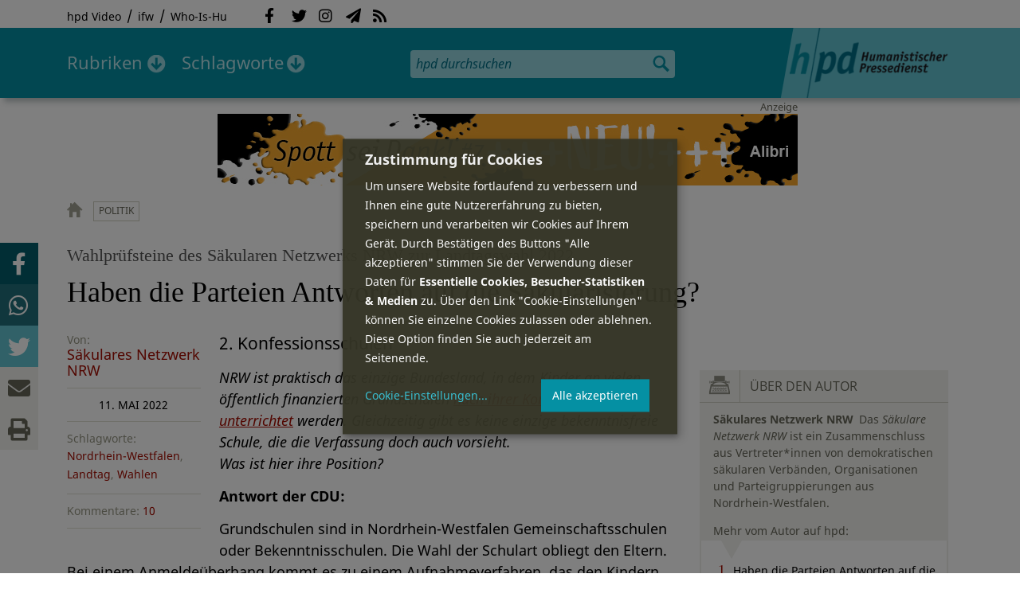

--- FILE ---
content_type: text/html; charset=utf-8
request_url: https://hpd.de/artikel/haben-parteien-antworten-saekularisierung-20356/seite/0/1
body_size: 20030
content:
<!DOCTYPE html>
<html class="no-js" xmlns:og="http://opengraphprotocol.org/schema/" lang="de" dir="ltr" prefix="content: http://purl.org/rss/1.0/modules/content/
dc: http://purl.org/dc/terms/
foaf: http://xmlns.com/foaf/0.1/
og: http://ogp.me/ns#
rdfs: http://www.w3.org/2000/01/rdf-schema#
sioc: http://rdfs.org/sioc/ns#
sioct: http://rdfs.org/sioc/types#
skos: http://www.w3.org/2004/02/skos/core#
xsd: http://www.w3.org/2001/XMLSchema#
">
<head>
<meta name="robots" content="all">
<meta content="IE=edge,chrome=1" http-equiv="X-UA-Compatible">
<meta content="width=device-width, initial-scale=1" name="viewport">
<meta charset="utf-8" />
<meta name="Generator" content="Drupal 7 (http://drupal.org)" />
<link rel="shortlink" href="/node/20356" />
<link rel="prev" href="https://hpd.de/artikel/haben-parteien-antworten-saekularisierung-20356" />
<link rel="next" href="https://hpd.de/artikel/haben-parteien-antworten-saekularisierung-20356/seite/0/2" />
<meta name="description" content="Am Sonntag wird in Nordrhein-Westfalen ein neuer Landtag gewählt." />
<meta property="og:description" content="Am Sonntag wird in Nordrhein-Westfalen ein neuer Landtag gewählt. Das Säkulare Netzwerk NRW hat verschiedenen Parteien vorab Fragen zu unterschiedlichen Themen zugesandt, deren Beantwortung Wähler*innen, denen die Trennung von Staat und Religion ein Anliegen ist, Orientierung bei der Wahlentscheidung bieten kann. Der hpd veröffentlicht die Antworten der Parteien im Wortlaut.
" />
<meta property="og:title" content="Haben die Parteien Antworten auf die Säkularisierung?: Seite 2 of 8" />
<meta property="og:image" content="https://hpd.de/sites/hpd.de/files/styles/head_crop_autoreuse/public/field/image/stimmzettel_wahlurne.jpg" />
<meta property="og:type" content="article" />
<meta property="og:url" content="https://hpd.de/artikel/haben-parteien-antworten-saekularisierung-20356" />
<link rel="shortcut icon" href="https://hpd.de/sites/hpd.de/files/favicon_0.ico" type="image/vnd.microsoft.icon" />
<link rel="canonical" href="/artikel/haben-parteien-antworten-saekularisierung-20356" />
<title>Haben die Parteien Antworten auf die Säkularisierung? | hpd</title>
<link type="text/css" rel="stylesheet" href="https://hpd.de/sites/hpd.de/files/css/css_xE-rWrJf-fncB6ztZfd2huxqgxu4WO-qwma6Xer30m4.css" media="all" />
<link type="text/css" rel="stylesheet" href="https://hpd.de/sites/hpd.de/files/css/css_n-1vg2TPFaCljNQHs8IcJ8IcQocufw6sJ4ZK88MLqPE.css" media="all" />
<link type="text/css" rel="stylesheet" href="https://hpd.de/sites/hpd.de/files/css/css_FedWOvVCog_uHAmvZoqDM1YLPQtbAyignF1FwE5roBQ.css" media="all" />
<link type="text/css" rel="stylesheet" href="//gbs-termine.de/css/hv-cal.css" media="all" />
<link type="text/css" rel="stylesheet" href="https://hpd.de/sites/hpd.de/files/css/css_PdmOgAqgqk35O8c03ZRRqEZRRE4NF5U268Ra4Z5odL4.css" media="all" />
<link type="text/css" rel="stylesheet" href="https://hpd.de/sites/hpd.de/files/css/css_LPLgvOLsCg3KtCI580V9sl2Jq1q5Dgp1ONh6HDZGA8U.css" media="screen" />
<link type="text/css" rel="stylesheet" href="https://hpd.de/sites/hpd.de/files/css/css_MqSbQX1ZTMx8fm2igNrlE0yVw4-4Ywr66IvtI3ZTBzM.css" media="print" />
<link type="text/css" rel="stylesheet" href="https://hpd.de/sites/hpd.de/files/css/css_IEhESGSWQhNJH5Vnsqf8SxBoDV-dIpiOODrQXwq_rko.css" media="all" />
<link type="text/css" rel="stylesheet" href="/sites/all/libraries/shariff/shariff.min.css" media="all" />
<script src="//ajax.googleapis.com/ajax/libs/jquery/1.12.4/jquery.min.js"></script>
<script>window.jQuery || document.write("<script src='/sites/all/modules/contrib/jquery_update/replace/jquery/1.12/jquery.min.js'>\x3C/script>")</script>
<script src="https://hpd.de/sites/hpd.de/files/js/js_GOikDsJOX04Aww72M-XK1hkq4qiL_1XgGsRdkL0XlDo.js"></script>
<script src="https://hpd.de/sites/hpd.de/files/js/js_NaWnmLRn_oLakq5a60IFTfYZm_LJr7QZfBZkBPCRDXY.js"></script>
<script src="https://hpd.de/sites/hpd.de/files/js/js_R9UbiVw2xuTUI0GZoaqMDOdX0lrZtgX-ono8RVOUEVc.js"></script>
<script src="https://hpd.de/sites/hpd.de/files/js/js_AqxCVHJJ2q-fGGlVn0nTZEghFYVu38kb7sq8jnF5kls.js"></script>
<script>jQuery.extend(Drupal.settings, {"basePath":"\/","pathPrefix":"","setHasJsCookie":0,"ajaxPageState":{"theme":"hpd2014","theme_token":"07Jn9HW4zbxw73nEGcUOejrb4_T_azYF3LclD-Bn-ww","jquery_version":"1.12","jquery_version_token":"kyfhkbKzsUv5evzoLgIBy24QYM_zziY5HG1I743QBvY","js":{"sites\/all\/themes\/hpd2014\/js\/scripts.js":1,"sites\/all\/themes\/hpd2014\/js\/jquery.extlink.js":1,"sites\/all\/themes\/hpd2014\/js\/dropdowner.js":1,"sites\/all\/themes\/hpd2014\/js\/phplist-subscribe.js":1,"sites\/all\/themes\/hpd2014\/js\/mobile_search.js":1,"sites\/all\/themes\/hpd2014\/js\/klaro-helper.js":1,"sites\/all\/libraries\/shariff\/shariff.min.js":1,"sites\/all\/themes\/hpd2014\/js\/shariff-extend.js":1,"\/\/ajax.googleapis.com\/ajax\/libs\/jquery\/1.12.4\/jquery.min.js":1,"0":1,"misc\/jquery-extend-3.4.0.js":1,"misc\/jquery-html-prefilter-3.5.0-backport.js":1,"misc\/jquery.once.js":1,"misc\/drupal.js":1,"sites\/all\/modules\/contrib\/jquery_update\/js\/jquery_browser.js":1,"sites\/all\/modules\/contrib\/jquery_update\/replace\/ui\/external\/jquery.cookie.js":1,"sites\/all\/modules\/contrib\/jquery_update\/replace\/jquery.form\/4\/jquery.form.min.js":1,"misc\/form-single-submit.js":1,"misc\/ajax.js":1,"sites\/all\/modules\/contrib\/jquery_update\/js\/jquery_update.js":1,"sites\/all\/modules\/contrib\/admin_menu\/admin_devel\/admin_devel.js":1,"public:\/\/languages\/de_f1vaIim6spomPYxj6rIcCrZiE9qPJBD-E1qnB-78qZw.js":1,"sites\/all\/modules\/contrib\/views\/js\/base.js":1,"misc\/progress.js":1,"sites\/all\/modules\/contrib\/views\/js\/ajax_view.js":1,"sites\/all\/modules\/contrib\/expanding_formatter\/js\/expanding_formatter.js":1},"css":{"modules\/system\/system.base.css":1,"modules\/system\/system.menus.css":1,"modules\/system\/system.messages.css":1,"modules\/system\/system.theme.css":1,"sites\/all\/modules\/contrib\/comment_notify\/comment_notify.css":1,"modules\/aggregator\/aggregator.css":1,"modules\/comment\/comment.css":1,"sites\/all\/modules\/contrib\/date\/date_api\/date.css":1,"sites\/all\/modules\/contrib\/date\/date_popup\/themes\/datepicker.1.7.css":1,"sites\/all\/modules\/contrib\/date\/date_repeat_field\/date_repeat_field.css":1,"modules\/field\/theme\/field.css":1,"modules\/node\/node.css":1,"modules\/search\/search.css":1,"modules\/user\/user.css":1,"sites\/all\/modules\/contrib\/views\/css\/views.css":1,"sites\/all\/modules\/contrib\/ckeditor\/css\/ckeditor.css":1,"sites\/all\/modules\/contrib\/ctools\/css\/ctools.css":1,"sites\/all\/modules\/contrib\/panels\/css\/panels.css":1,"sites\/all\/modules\/custom\/sf_hpd\/sf_hpd.css":1,"sites\/all\/modules\/contrib\/expanding_formatter\/css\/expanding_formatter.css":1,"\/\/gbs-termine.de\/css\/hv-cal.css":1,"sites\/all\/themes\/hpd2014\/css\/base\/webfonts.css":1,"sites\/all\/themes\/hpd2014\/css\/components\/fontawesome-free--custom.css":1,"sites\/all\/themes\/hpd2014\/css\/layout.css":1,"sites\/all\/themes\/hpd2014\/css\/responsive.css":1,"sites\/all\/themes\/hpd2014\/css\/print.css":1,"sites\/all\/themes\/hpd2014\/css\/components\/klaro.css":1,"\/sites\/all\/libraries\/shariff\/shariff.min.css":1}},"views":{"ajax_path":"\/views\/ajax","ajaxViews":{"views_dom_id:ce8fa487c2fe56f225768c2c26a121d2":{"view_name":"tags","view_display_id":"block_tags","view_args":"a","view_path":"node\/20356","view_base_path":"inhalt\/schlagworte","view_dom_id":"ce8fa487c2fe56f225768c2c26a121d2","pager_element":0}}},"urlIsAjaxTrusted":{"\/views\/ajax":true,"\/artikel\/haben-parteien-antworten-saekularisierung-20356\/seite\/0\/1":true}});</script>
<script type="text/plain" data-src="https://steadyhq.com/widget_loader/405c08e8-3421-4c5d-800a-9a7eb224f74b" data-type="text/javascript" data-name="steady"></script>
<script async="" type="text/plain" data-src="/sites/all/themes/hpd2014/js/ga.js" data-type="text/javascript" data-name="ga"></script>
<script src="/sites/all/themes/hpd2014/js/klaro-config.js" defer="true" type="application/javascript"></script>
<script src="https://cdn.kiprotect.com/klaro/v0.7/klaro.js" defer="true" data-config="klaroConfig"></script>
</head>

<body itemscope itemtype="http://schema.org/WebPage" class="html not-front not-logged-in one-sidebar sidebar-first page-node page-node- page-node-20356 node-type-article">

  <header id="page-header" role="banner">
    <div class="region region-top">
  <div class="page">
  <nav id="block-menu-menu-service" class="block block-menu">

        <h1 class="noscreen">SERVICE</h1>
    
  <ul class="menu"><li class="first leaf"><a href="http://www.youtube.com/hpdvideo" title="Externer Link zum Youtube Video-Channel des Humanistischen Pressedienstes.">hpd Video</a></li>
<li class="leaf"><a href="https://weltanschauungsrecht.de/" title="Institut für Weltanschauungsrecht">ifw</a></li>
<li class="last leaf"><a href="http://who-is-hu.de" title="Galerie der Humanisten">Who-Is-Hu</a></li>
</ul>
</nav> <!-- /.block -->
<nav id="block-menu-block-2" class="block block-menu-block">

        <h1 class="noscreen">Social Network Links</h1>
    
   <ul class="menu"><li class="first leaf menu-mlid-1058"><a href="http://www.facebook.com/hpd.de" title="Der HPD auf Facebook." class="fab fa-facebook-f">Facebook</a></li>
<li class="leaf menu-mlid-1059"><a href="http://twitter.com/hpdticker" title="Der HPD-Ticker auf Twitter" class="fab fa-twitter">Twitter</a></li>
<li class="leaf menu-mlid-5148"><a href="https://www.instagram.com/humanistischer_pressedienst/" title="Der HPD auf Instagram" class="fab fa-instagram">Instagram</a></li>
<li class="leaf menu-mlid-3425"><a href="http://nl.hpd.de/lists/?p=subscribe&amp;id=1" title="hpd-Telegramm: Alle Artikel des Tages als E-Mail erhalten" class="fas fa-paper-plane">hpd-Telegramm</a></li>
<li class="last leaf menu-mlid-1061"><a href="//hpd.de/rss.xml" title="RSS Feed" class="fas fa-rss">RSS</a></li>
</ul>
</nav> <!-- /.block -->
  </div>
</div>
	<div class="page">
	  <h1 id="site-logo">
				<a href="/" title="Startseite" rel="home">
						<img src="https://hpd.de/sites/all/themes/hpd2014/logo.png" alt="hpd" title="Startseite" class="header-logo-image">
								</a>
			  </h1>
    <ul class="mobile-menu">
      <li class="mobile-menu goto"><a class="fas fa-bars" href="#page-footer" title="Menü">Menü</a></li>
      <li class="mobile-menu icon-search"><a class="fas fa-search" title="hpd durchsuchen">Suche</a></li>
    </ul>
	<div class="clearfix region region-header">
  <nav id="block-menu-block-3" class="block block-menu-block">

        <h1 class="noscreen">Hauptmenü</h1>
    
    <ul class="menu"><li class="first expanded menu-mlid-1121 dropdown"><a href="/inhalt/rubriken" title="">Rubriken</a><ul class="menu"><li class="first last leaf menu-mlid-1983 menu-views menu-rubrics"><div class="view view-rubrics view-id-rubrics view-display-id-megamenu_rubrics view-dom-id-a4b4993e6baf48db05a5840ed3ce6a68">
        
  
  
      <div class="view-content">
      <div class="item-list"><ul><li class="first">  
          <span class="term-3727 parent-is-"><a href="/rubriken/eilmeldung">Eilmeldung</a></span>  </li>
<li>  
          <span class="term-1 parent-is-"><a href="/bildung">Bildung</a></span>  </li>
<li>  
          <span class="term-3729 parent-is-"><a href="/rubriken/digital">Digital</a></span>  </li>
<li>  
          <span class="term-2774 parent-is-"><a href="/gesellschaft">Gesellschaft</a></span>  </li>
<li>  
          <span class="term-3 parent-is-"><a href="/gesundheit">Gesundheit</a></span>  </li>
<li>  
          <span class="term-4 parent-is-"><a href="/internationales">Internationales</a></span>  </li>
<li>  
          <span class="term-2542 parent-is-"><a href="/kunst">Kunst &amp; Kultur</a></span>  </li>
<li>  
          <span class="term-3731 parent-is-"><a href="/rubriken/medien">Medien</a></span>  </li>
<li>  
          <span class="term-3726 parent-is-"><a href="/rubriken/nachgehakt">Nachgehakt</a></span>  </li>
<li>  
          <span class="term-6 parent-is-"><a href="/organisation">Organisationen</a></span>  </li>
<li>  
          <span class="term-7 parent-is-"><a href="/politik">Politik</a></span>  </li>
<li>  
          <span class="term-8 parent-is-"><a href="/profile">Profile</a></span>  </li>
<li>  
          <span class="term-3728 parent-is-"><a href="/rubriken/recht">Recht</a></span>  </li>
<li>  
          <span class="term-9 parent-is-"><a href="/religionen">Religionen</a></span>  </li>
<li>  
          <span class="term-10 parent-is-"><a href="/soziales">Soziales</a></span>  </li>
<li>  
          <span class="term-11 parent-is-"><a href="/vor-ort">vor Ort</a></span>  </li>
<li>  
          <span class="term-3734 parent-is-"><a href="/rubriken/wirtschaft">Wirtschaft</a></span>  </li>
<li class="last">  
          <span class="term-12 parent-is-"><a href="/wissenschaft">Wissenschaft</a></span>  </li>
</ul></div>    </div>
  
  
  
  
      <div class="view-footer">
      <div class="view view-rubrik-kurzteaser view-id-rubrik_kurzteaser view-display-id-rubric_shortteaser view-dom-id-dcb7f76b2af200fb1287ee9e2ad00205">
        
  
  
      <div class="view-content">
        <article class="views-row views-row-1 views-row-odd views-row-first views-row-last">
      
          <p class="wrap grid-image">
<b>Politik</b> <a href="/artikel/boeckenfoerde-soziale-architektur-des-freiheitlichen-staates-und-bruechige-gegenwart-23709"><img typeof="foaf:Image" itemprop="image" src="https://hpd.de/sites/hpd.de/files/styles/teaser_landscape/public/field/image/img_2758.jpeg?itok=yMiWne-A" width="362" height="202" alt="Im Regierungsviertel" title="Im Regierungsviertel" /></a>
</p>    
          <h1 class="title short-teaser"><a href="/artikel/boeckenfoerde-soziale-architektur-des-freiheitlichen-staates-und-bruechige-gegenwart-23709">Böckenförde, die soziale Architektur des freiheitlichen Staates und die brüchige Gegenwart</a></h1>    
          <p class="body short-teaser is-trimmed">Es gibt Sätze, die über Jahrzehnte hinweg zitiert werden, ohne dass ihr eigentlicher Sinn je wirklich verstanden wurde...</p>    
          <p class="more-link"><a href="/artikel/boeckenfoerde-soziale-architektur-des-freiheitlichen-staates-und-bruechige-gegenwart-23709"> Mehr&nbsp;→</a></p>    </article>
    </div>
  
  
  
  
  
  
</div>    </div>
  
  <p class="close" title="Menü schließen"><a>Menü schließen</a></p>
</div></li>
</ul></li>
<li class="last expanded menu-mlid-1119 dropdown"><a href="/inhalt/schlagworte" title="">Schlagworte</a><ul class="menu"><li class="first last leaf menu-mlid-1120 menu-views menu-tags"><div class="view view-tags view-id-tags view-display-id-block_tags grid-tags view-dom-id-ce8fa487c2fe56f225768c2c26a121d2">
        
  
      <div class="attachment attachment-before">
      <div class="view view-tags view-id-tags view-display-id-attachment_1">
        
  
  
      <div class="view-content">
        <span class="views-summary views-summary-unformatted">        <a href="/inhalt/schlagworte/1">1</a>
      </span>  <span class="views-summary views-summary-unformatted">    <span class="separator"> | </span>    <a href="/inhalt/schlagworte/9">9</a>
      </span>  <span class="views-summary views-summary-unformatted">    <span class="separator"> | </span>    <a href="/inhalt/schlagworte/a">A</a>
      </span>  <span class="views-summary views-summary-unformatted">    <span class="separator"> | </span>    <a href="/inhalt/schlagworte/b">B</a>
      </span>  <span class="views-summary views-summary-unformatted">    <span class="separator"> | </span>    <a href="/inhalt/schlagworte/c">C</a>
      </span>  <span class="views-summary views-summary-unformatted">    <span class="separator"> | </span>    <a href="/inhalt/schlagworte/d">D</a>
      </span>  <span class="views-summary views-summary-unformatted">    <span class="separator"> | </span>    <a href="/inhalt/schlagworte/e">E</a>
      </span>  <span class="views-summary views-summary-unformatted">    <span class="separator"> | </span>    <a href="/inhalt/schlagworte/f">F</a>
      </span>  <span class="views-summary views-summary-unformatted">    <span class="separator"> | </span>    <a href="/inhalt/schlagworte/g">G</a>
      </span>  <span class="views-summary views-summary-unformatted">    <span class="separator"> | </span>    <a href="/inhalt/schlagworte/h">H</a>
      </span>  <span class="views-summary views-summary-unformatted">    <span class="separator"> | </span>    <a href="/inhalt/schlagworte/i">I</a>
      </span>  <span class="views-summary views-summary-unformatted">    <span class="separator"> | </span>    <a href="/inhalt/schlagworte/j">J</a>
      </span>  <span class="views-summary views-summary-unformatted">    <span class="separator"> | </span>    <a href="/inhalt/schlagworte/k">K</a>
      </span>  <span class="views-summary views-summary-unformatted">    <span class="separator"> | </span>    <a href="/inhalt/schlagworte/l">L</a>
      </span>  <span class="views-summary views-summary-unformatted">    <span class="separator"> | </span>    <a href="/inhalt/schlagworte/m">M</a>
      </span>  <span class="views-summary views-summary-unformatted">    <span class="separator"> | </span>    <a href="/inhalt/schlagworte/n">N</a>
      </span>  <span class="views-summary views-summary-unformatted">    <span class="separator"> | </span>    <a href="/inhalt/schlagworte/o">O</a>
      </span>  <span class="views-summary views-summary-unformatted">    <span class="separator"> | </span>    <a href="/inhalt/schlagworte/p">P</a>
      </span>  <span class="views-summary views-summary-unformatted">    <span class="separator"> | </span>    <a href="/inhalt/schlagworte/q">Q</a>
      </span>  <span class="views-summary views-summary-unformatted">    <span class="separator"> | </span>    <a href="/inhalt/schlagworte/r">R</a>
      </span>  <span class="views-summary views-summary-unformatted">    <span class="separator"> | </span>    <a href="/inhalt/schlagworte/s">S</a>
      </span>  <span class="views-summary views-summary-unformatted">    <span class="separator"> | </span>    <a href="/inhalt/schlagworte/t">T</a>
      </span>  <span class="views-summary views-summary-unformatted">    <span class="separator"> | </span>    <a href="/inhalt/schlagworte/%C3%BC">Ü</a>
      </span>  <span class="views-summary views-summary-unformatted">    <span class="separator"> | </span>    <a href="/inhalt/schlagworte/v">V</a>
      </span>  <span class="views-summary views-summary-unformatted">    <span class="separator"> | </span>    <a href="/inhalt/schlagworte/w">W</a>
      </span>  <span class="views-summary views-summary-unformatted">    <span class="separator"> | </span>    <a href="/inhalt/schlagworte/y">Y</a>
      </span>  <span class="views-summary views-summary-unformatted">    <span class="separator"> | </span>    <a href="/inhalt/schlagworte/z">Z</a>
      </span>  <span class="views-summary views-summary-unformatted">    <span class="separator"> | </span>    <a href="/inhalt/schlagworte/%C2%A7">§</a>
      </span>    </div>
  
  
  
  
  
  
</div>    </div>
  
      <div class="view-content">
      <p class="views-view-grid cols-4">
          <span class="row row-1 row-first">
                  <i class="col col-1 col-first">
              
          <a href="/schlagworte/aberglaube">Aberglaube</a>            </i>
                  <i class="col col-2">
              
          <a href="/schlagworte/abgeltungssteuer">Abgeltungssteuer</a>            </i>
                  <i class="col col-3">
              
          <a href="/schlagworte/abstimmung">Abstimmung</a>            </i>
                  <i class="col col-4 col-last">
              
          <a href="/schlagworte/abtreibung">Abtreibung</a>            </i>
              </span>
          <span class="row row-2">
                  <i class="col col-1 col-first">
              
          <a href="/schlagworte/abtreibungsgegner">Abtreibungsgegner</a>            </i>
                  <i class="col col-2">
              
          <a href="/schlagworte/adoption">Adoption</a>            </i>
                  <i class="col col-3">
              
          <a href="/schlagworte/advent">Advent</a>            </i>
                  <i class="col col-4 col-last">
              
          <a href="/schlagworte/afd">AfD</a>            </i>
              </span>
          <span class="row row-3">
                  <i class="col col-1 col-first">
              
          <a href="/schlagworte/affen">Affen</a>            </i>
                  <i class="col col-2">
              
          <a href="/schlagworte/afghanistan">Afghanistan</a>            </i>
                  <i class="col col-3">
              
          <a href="/schlagworte/afrika">Afrika</a>            </i>
                  <i class="col col-4 col-last">
              
          <a href="/schlagworte/agnostiker">Agnostiker</a>            </i>
              </span>
          <span class="row row-4">
                  <i class="col col-1 col-first">
              
          <a href="/schlagworte/aegypten">Ägypten</a>            </i>
                  <i class="col col-2">
              
          <a href="/schlagworte/aha-letzebuerg">AHA Lëtzebuerg</a>            </i>
                  <i class="col col-3">
              
          <a href="/schlagworte/aids">Aids</a>            </i>
                  <i class="col col-4 col-last">
              
          <a href="/schlagworte/aidshilfe">Aidshilfe</a>            </i>
              </span>
          <span class="row row-5">
                  <i class="col col-1 col-first">
              
          <a href="/schlagworte/ak-polis">AK Polis</a>            </i>
                  <i class="col col-2">
              
          <a href="/schlagworte/akten">Akten</a>            </i>
                  <i class="col col-3">
              
          <a href="/schlagworte/aktionskunst">Aktionskunst</a>            </i>
                  <i class="col col-4 col-last">
              
          <a href="/schlagworte/aktionstag">Aktionstag</a>            </i>
              </span>
          <span class="row row-6">
                  <i class="col col-1 col-first">
              
          <a href="/schlagworte/akupunktur">Akupunktur</a>            </i>
                  <i class="col col-2">
              
          <a href="/schlagworte/albanien">Albanien</a>            </i>
                  <i class="col col-3">
              
          <a href="/schlagworte/aleviten">Aleviten</a>            </i>
                  <i class="col col-4 col-last">
              
          <a href="/schlagworte/algerien">Algerien</a>            </i>
              </span>
          <span class="row row-7">
                  <i class="col col-1 col-first">
              
          <a href="/schlagworte/algorithmus">Algorithmus</a>            </i>
                  <i class="col col-2">
              
          <a href="/schlagworte/alter">Alter</a>            </i>
                  <i class="col col-3">
              
          <a href="/schlagworte/alternative-fur-deutschland-afd">Alternative für Deutschlan...</a>            </i>
                  <i class="col col-4 col-last">
              
          <a href="/schlagworte/altruismus">Altruismus</a>            </i>
              </span>
          <span class="row row-8">
                  <i class="col col-1 col-first">
              
          <a href="/schlagworte/amazonas">Amazonas</a>            </i>
                  <i class="col col-2">
              
          <a href="/schlagworte/american-humanist-association">American Humanist Associat...</a>            </i>
                  <i class="col col-3">
              
          <a href="/schlagworte/amerika">Amerika</a>            </i>
                  <i class="col col-4 col-last">
              
          <a href="/schlagworte/amnesty-international">Amnesty International</a>            </i>
              </span>
          <span class="row row-9">
                  <i class="col col-1 col-first">
              
          <a href="/schlagworte/amok">Amok</a>            </i>
                  <i class="col col-2">
              
          <a href="/schlagworte/analyse">Analyse</a>            </i>
                  <i class="col col-3">
              
          <a href="/schlagworte/anarchismus">Anarchismus</a>            </i>
                  <i class="col col-4 col-last">
              
          <a href="/schlagworte/android">Android</a>            </i>
              </span>
          <span class="row row-10">
                  <i class="col col-1 col-first">
              
          <a href="/schlagworte/animismus">Animismus</a>            </i>
                  <i class="col col-2">
              
          <a href="/schlagworte/ankuendigung">Ankündigung</a>            </i>
                  <i class="col col-3">
              
          <a href="/schlagworte/anthropologie">Anthropologie</a>            </i>
                  <i class="col col-4 col-last">
              
          <a href="/schlagworte/anthroposophie">Anthroposophie</a>            </i>
              </span>
          <span class="row row-11">
                  <i class="col col-1 col-first">
              
          <a href="/schlagworte/anthropozan">Anthropozän</a>            </i>
                  <i class="col col-2">
              
          <a href="/schlagworte/antiatombewegung">Antiatombewegung</a>            </i>
                  <i class="col col-3">
              
          <a href="/schlagworte/antichrist">Antichrist</a>            </i>
                  <i class="col col-4 col-last">
              
          <a href="/schlagworte/antifaschismus">Antifaschismus</a>            </i>
              </span>
          <span class="row row-12">
                  <i class="col col-1 col-first">
              
          <a href="/schlagworte/antirassismus">Antirassismus</a>            </i>
                  <i class="col col-2">
              
          <a href="/schlagworte/antisemitismus">Antisemitismus</a>            </i>
                  <i class="col col-3">
              
          <a href="/schlagworte/apostasie">Apostasie</a>            </i>
                  <i class="col col-4 col-last">
              
          <a href="/schlagworte/arabischer-fruhling">Arabischer Frühling</a>            </i>
              </span>
          <span class="row row-13">
                  <i class="col col-1 col-first">
              
          <a href="/schlagworte/arbeit">Arbeit</a>            </i>
                  <i class="col col-2">
              
          <a href="/schlagworte/arbeitskreis-sakularitat-und-humanismus-aksh">Arbeitskreis Säkularität u...</a>            </i>
                  <i class="col col-3">
              
          <a href="/schlagworte/arbeitsleben">Arbeitsleben</a>            </i>
                  <i class="col col-4 col-last">
              
          <a href="/schlagworte/arbeitsrecht">Arbeitsrecht</a>            </i>
              </span>
          <span class="row row-14">
                  <i class="col col-1 col-first">
              
          <a href="/schlagworte/archaeologie">Archäologie</a>            </i>
                  <i class="col col-2">
              
          <a href="/schlagworte/architektur">Architektur</a>            </i>
                  <i class="col col-3">
              
          <a href="/schlagworte/argentinien">Argentinien</a>            </i>
                  <i class="col col-4 col-last">
              
          <a href="/schlagworte/armenien">Armenien</a>            </i>
              </span>
          <span class="row row-15">
                  <i class="col col-1 col-first">
              
          <a href="/schlagworte/armut">Armut</a>            </i>
                  <i class="col col-2">
              
          <a href="/schlagworte/artenschutz">Artenschutz</a>            </i>
                  <i class="col col-3">
              
          <a href="/schlagworte/artensterben">Artensterben</a>            </i>
                  <i class="col col-4 col-last">
              
          <a href="/schlagworte/arzte">Ärzte</a>            </i>
              </span>
          <span class="row row-16">
                  <i class="col col-1 col-first">
              
          <a href="/schlagworte/asien">Asien</a>            </i>
                  <i class="col col-2">
              
          <a href="/schlagworte/assimilation">Assimilation</a>            </i>
                  <i class="col col-3">
              
          <a href="/schlagworte/astrologie">Astrologie</a>            </i>
                  <i class="col col-4 col-last">
              
          <a href="/schlagworte/astronomie">Astronomie</a>            </i>
              </span>
          <span class="row row-17">
                  <i class="col col-1 col-first">
              
          <a href="/schlagworte/asylpolitik">Asylpolitik</a>            </i>
                  <i class="col col-2">
              
          <a href="/schlagworte/atheismus">Atheismus</a>            </i>
                  <i class="col col-3">
              
          <a href="/schlagworte/atheist-alliance-international-aai">Atheist Alliance Internati...</a>            </i>
                  <i class="col col-4 col-last">
              
          <a href="/schlagworte/atheist-republic">Atheist Republic</a>            </i>
              </span>
          <span class="row row-18">
                  <i class="col col-1 col-first">
              
          <a href="/schlagworte/atheisten">Atheisten</a>            </i>
                  <i class="col col-2">
              
          <a href="/schlagworte/atheisten-tag">Atheisten-Tag</a>            </i>
                  <i class="col col-3">
              
          <a href="/schlagworte/atheistische-religionsgesellschaft-osterreich-arg">Atheistische Religionsgese...</a>            </i>
                  <i class="col col-4 col-last">
              
          <a href="/schlagworte/aethiopien">Äthiopien</a>            </i>
              </span>
          <span class="row row-19">
                  <i class="col col-1 col-first">
              
          <a href="/schlagworte/atomenergie">Atomenergie</a>            </i>
                  <i class="col col-2">
              
          <a href="/schlagworte/aufarbeitung">Aufarbeitung</a>            </i>
                  <i class="col col-3">
              
          <a href="/schlagworte/aufklaerung">Aufklärung</a>            </i>
                  <i class="col col-4 col-last">
              
          <a href="/schlagworte/aufklaerung-und-kritik">Aufklärung und Kritik</a>            </i>
              </span>
          <span class="row row-20">
                  <i class="col col-1 col-first">
              
          <a href="/schlagworte/aufruf">Aufruf</a>            </i>
                  <i class="col col-2">
              
          <a href="/schlagworte/augsburg">Augsburg</a>            </i>
                  <i class="col col-3">
              
          <a href="/schlagworte/augustinus">Augustinus</a>            </i>
                  <i class="col col-4 col-last">
              
          <a href="/schlagworte/ausserirdische">Außerirdische</a>            </i>
              </span>
          <span class="row row-21">
                  <i class="col col-1 col-first">
              
          <a href="/schlagworte/ausschreibung">Ausschreibung</a>            </i>
                  <i class="col col-2">
              
          <a href="/schlagworte/aussteiger">Aussteiger</a>            </i>
                  <i class="col col-3">
              
          <a href="/schlagworte/ausstellung">Ausstellung</a>            </i>
                  <i class="col col-4 col-last">
              
          <a href="/schlagworte/austellung">Austellung</a>            </i>
              </span>
          <span class="row row-22">
                  <i class="col col-1 col-first">
              
          <a href="/schlagworte/australien">Australien</a>            </i>
                  <i class="col col-2">
              
          <a href="/schlagworte/auszeichnung">Auszeichnung</a>            </i>
                  <i class="col col-3">
              
          <a href="/schlagworte/auto">Auto</a>            </i>
                  <i class="col col-4 col-last">
              
          <a href="/schlagworte/autokratie">Autokratie</a>            </i>
              </span>
          <span class="row row-23 row-last">
                  <i class="col col-1 col-first">
              
          <a href="/schlagworte/autoritarismus">Autoritarismus</a>            </i>
                  <i class="col col-2">
                      </i>
                  <i class="col col-3">
                      </i>
                  <i class="col col-4 col-last">
                      </i>
              </span>
    </p>    </div>
  
  
  
  
      <div class="view-footer">
      <p class="close" title="Menü schließen"><a>Schließen</a></p>    </div>
  
  
</div></li>
</ul></li>
</ul>
</nav> <!-- /.block -->
<div id="block-search-form" class="block block-search">

      
  <div class="content">
    <form action="/artikel/haben-parteien-antworten-saekularisierung-20356/seite/0/1" method="post" id="search-block-form" accept-charset="UTF-8"><div><div class="container-inline">
      <h2 class="element-invisible">Suchformular</h2>
    <div class="form-item form-type-textfield form-item-search-block-form">
  <label class="element-invisible" for="edit-search-block-form--2">Suche </label>
 <input title="Geben Sie die Begriffe ein, nach denen Sie suchen." placeholder="hpd durchsuchen" type="search" id="edit-search-block-form--2" name="search_block_form" value="" size="15" maxlength="128" class="form-text" />
</div>
<div class="form-actions form-wrapper" id="edit-actions"><input type="image" id="edit-submit" name="submit" src="https://hpd.de/sites/all/themes/hpd2014/images/ic_search.png" alt="Suchen" title="Suchen" class="form-submit" /></div><input type="hidden" name="form_build_id" value="form-shzAF6kWAdE6YMbu9ToCDO2amZE5dEE_0v2gc5xYaiQ" />
<input type="hidden" name="form_id" value="search_block_form" />
</div>
</div></form>  </div> <!-- /.content -->

</div> <!-- /.block -->
</div>

		  <p id="skip-link" class="noscreen"><em><a href="#navigation">Skip to Navigation</a></em> &darr;</p>
		</div>
  </header>
    <div class="ads-helper">
        <div class="region region-ads-content-top">
	<!-- <div class="page"> -->
        <div class="view view-advertising-blocks view-id-advertising_blocks view-display-id-ad_content_top ads superbanner view-dom-id-5ce1fd4d7f70dcc7444a40ec4576cc54">
        
  
  
      <div class="view-content">
        <div>
      
          <div class="ad ad-graphic adformat-0"><a href="https://www.alibri.de/Shop/Produktdetail/ProductID/2746"><img typeof="foaf:Image" itemprop="image" src="https://hpd.de/sites/hpd.de/files/advertising/ssd7_superbanner.jpg" width="728" height="90" alt="" /></a></div>    </div>
    </div>
  
  
  
  
  
  
</div>	<!-- </div> -->
  </div>
        <main id="main" class="page clearfix with-navigation">
    <div id="content" class="column" role="main">
                    <div id="breadcrumb"><a href="/">Startseite</a></div>
                                            <div class="tabs"></div>
                          <div class="region region-content">
    <div id="block-system-main" class="block block-system">

      
  
<article id="node-20356" class="node node-article node-promoted view-mode-full is-paged" about="/artikel/haben-parteien-antworten-saekularisierung-20356" typeof="sioc:Item foaf:Document" itemscope itemtype="http://schema.org/Article">

    <header>
		<ul class="field-themen nav field-items"><li><a href="/politik" typeof="skos:Concept" property="rdfs:label skos:prefLabel" datatype="">Politik</a></li></ul>				<p class="supheadline field-items"><b>Wahlprüfsteine des Säkularen Netzwerks NRW zur Landtagswahl 2022</b></p>		<h1 itemprop="name" class="node-title">Haben die Parteien Antworten auf die Säkularisierung?</h1>
		<span property="dc:title" content="Haben die Parteien Antworten auf die Säkularisierung?" class="rdf-meta element-hidden"></span><span property="sioc:num_replies" content="10" datatype="xsd:integer" class="rdf-meta element-hidden"></span>    </header>
		<div class="col c-wrapper wo-headpic">
		<aside class="meta">
            <p class="authors">Von:<br><i><a href="/autor/saekulares-netzwerk-nrw-20357" class="author-name">Säkulares Netzwerk NRW</a></i></p> 
        <p class="wrapper-hpd-date row">
    <time class="hpd-date" itemprop="datePublished" content="2022-05-11" datetime="2022-05-11T12:30:00+02:00">11. Mai 2022</time>     </p>
    <div class="field field-name-field-tags field-type-taxonomy-term-reference field-label-inline clearfix"><b class="field-label">Schlagworte:&nbsp;</b><p class="field-items tags-items"><a href="/schlagworte/nordrhein-westfalen" typeof="skos:Concept" property="rdfs:label skos:prefLabel" datatype="">Nordrhein-Westfalen</a><span class="sep">,</span> <a href="/schlagworte/landtag" typeof="skos:Concept" property="rdfs:label skos:prefLabel" datatype="">Landtag</a><span class="sep">,</span> <a href="/schlagworte/wahlen" typeof="skos:Concept" property="rdfs:label skos:prefLabel" datatype="">Wahlen</a></p></div>        <p class="comment-count row">
    Kommentare: <a href="#comments">10</a>
    </p>
            <div id="sn-count" class="shariff" data-services="[&quot;facebook&quot;,&quot;whatsapp&quot;,&quot;twitter&quot;,&quot;mail&quot;]" data-twitter-via="hpdticker" data-title="Haben die Parteien Antworten auf die Säkularisierung?" data-backend-url="null" data-mail-url="mailto:" data-mail-subject="Leseempfehlung auf hpd.de: Haben die Parteien Antworten auf die Säkularisierung?" data-mail-body="Eventuell interessiert Dich das: https://hpd.de/artikel/haben-parteien-antworten-saekularisierung-20356" data-lang="de" data-orientation="vertical"></div>
	</aside>
	    <div class="content">
    <div itemprop="articleBody" class="field field-name-body field-type-text-with-summary field-label-hidden"><div class="field-items"><div class="field-item even" property="content:encoded"><h2>2. Konfessionsschulen</h2>
<p><i>NRW ist praktisch das einzige Bundesland, in dem Kinder an vielen öffentlich finanzierten Grundschulen <a href="https://hpd.de/artikel/staatliche-bekenntnisschule-nrw-nordrhein-westfalen-an-einem-anachronismus-festhaelt-20330">nach ihrer Konfession getrennt unterrichtet</a> werden. Gleichzeitig gibt es keine einzige bekenntnisfreie Schule, die die Verfassung doch auch vorsieht.<br />
	Was ist hier ihre Position?</i></p>
<p><b>Antwort der CDU: </b></p>
<p>Grundschulen sind in Nordrhein-Westfalen Gemeinschaftsschulen oder Bekenntnisschulen. Die Wahl der Schulart obliegt den Eltern. Bei einem Anmeldeüberhang kommt es zu einem Aufnahmeverfahren, das den Kindern mit einem entsprechenden Bekenntnis einen Vorrang einräumt. Die Bevorzugung der Kinder hängt mit dem Grundgesetz und der Zulässigkeit öffentlicher Bekenntnisschulen zusammen. Hierzu hat auch das Oberverwaltungsgericht NRW Stellung bezogen. Wir halten am grundgesetzlich verbürgten bekenntnisorientierten Religionsunterricht unter deutscher Schulaufsicht fest. Dennoch besteht die Möglichkeit, dass bestimmte Schulformen auf Antrag konfessionell-kooperativen Religionsunterricht anbieten können. Diese Möglichkeit soll auch künftig erhalten bleiben.</p>
<p><b>Antwort der SPD: </b></p>
<p>In der Tat ist die Existenz von Bekenntnisschulen umstritten. Bislang gab es in NRW für eine Reform dieser Struktur aber keine parlamentarische Mehrheit. Grundsätzlich lehnen wir jede Form von Ausgrenzung ab und wir werden uns in den nächsten Jahren dafür einsetzen, dass es nicht mehr dazu kommt. Es ist inakzeptabel, dass stattlich finanzierte Schulen Kinder aufgrund ihrer religiösen Herkunft oder aufgrund einer Konfessionslosigkeit nicht aufnehmen.</p>
<p><b>Antwort der FDP: </b></p>
<p>Wir unterstützen die Schulvielfalt in Nordrhein-Westfalen und stehen für ein vielfältiges Schulangebot. Die Entscheidung über die Art der Schule liegt in den Händen der Eltern und der Kommune. Das begrüßen wir. Schulen in freier oder kirchlicher Trägerschaft sehen wir grundsätzlich als Bereicherung für unser Schulsystem. Wir halten es dennoch für geboten, unabhängig von der individuellen Trägerschaft das Prinzip "Kurze Beine, kurze Wege" stärker im Anmeldeverfahren zu berücksichtigen.</p>
<p><b>Antwort von Bündnis 90/Die Grünen: </b></p>
<p>Wir haben die Hürden zur Umwandlung von bekenntnisorientierten Grundschulen in Gemeinschaftsgrundschulen zwar deutlich senken können, aber die Verankerung in der Landesverfassung konnte nicht geändert werden. FDP und CDU haben das nicht mitgetragen, somit kam bislang keine verfassungsändernde Mehrheit zustande. Die gesellschaftlichen Entwicklungen verändern die Ausganglage fortlaufend und müssen Grundlage für die politischen Schritte und rechtlichen Prüfungen sein, um die NRW-Verfassung und das Schulgesetz gemäß der gesellschaftlichen Realität zu ändern.</p>
<p><b>Antwort von Die Linke: </b></p>
<p>Die Finanzierung kirchlicher Kitas und Schulen durch den Staat als "Ersatzschulen" hat zur Folge, dass viele Kinder nicht die Möglichkeit haben, wohnortnah eine nicht-konfessionelle Kindertagesstätte oder Schule zu besuchen. Die kirchlichen Kitas und Schulen haben sich zu Instrumenten sozialer und kultureller Auslese entwickelt. Wir lehnen diese Spaltung in verschiedene Weltanschauungen in der Schule ab. Stattdessen setzen wir uns für ein gemeinsames integratives Lernmodell ein, gerade auch in den Fragen der Ethik und Religionskunde.</p>
<p><b>Antwort der Piraten: </b></p>
<p>Bekenntnisschulen sind Schulen in staatlicher Trägerschaft. Sie wurden nach dem Krieg nach damaligen religiösen Proportionen eingerichtet. Wir setzen uns dafür ein, dass die Umwandlung der Bekenntnisschulen in Gemeinschaftsgrundschulen unterstützt und gefördert wird und geeignete Initiativen vom Land NRW finanziert werden.</p>
<p><b>Antwort von Die Humanisten: </b></p>
<p>Im Sinne eines säkularen Staates wollen wir langfristig erreichen, dass alle staatlich anerkannten Schulen in NRW in bekenntnisfreie Schulen umgewandelt werden. Hierbei unterstützen wir auch die Initiative "Kurze Wege für kurze Beine".</p>
</div></div></div><div class="smart-paging-pager"><div class="item-list"><ul class="pager"><li class="pager-previous first"><a href="/artikel/haben-parteien-antworten-saekularisierung-20356">← vorige Seite</a></li>
<li class="pager-current">2 von 8 | <a href="/artikel/haben-parteien-antworten-saekularisierung-20356?nopaging=1" class="active">Alles auf einer Seite</a></li>
<li class="pager-next last"><a href="/artikel/haben-parteien-antworten-saekularisierung-20356/seite/0/2">nächste Seite →</a></li>
</ul></div></div>  </div> <!-- /.content -->

  
	
	    <section id="comments" class="dropdown-section comments comment-wrapper">
  	<p class="comment-count">
	10 Kommentare	</p>
            <h2 class="element-invisible comments__title title">Kommentare</h2>
    
  <a id="comment-76126"></a>
<article class="comment comment-by-anonymous first odd clearfix" about="/comment/76126#comment-76126" typeof="sioc:Post sioct:Comment">

  <header>
    <p class="submitted">
            <span property="dc:date dc:created" content="2022-05-11T13:44:35+02:00" datatype="xsd:dateTime" rel="sioc:has_creator"><span class="username" xml:lang="" typeof="sioc:UserAccount" property="foaf:name" datatype="">Gerhard Baierlein</span> am <time pubdate datetime="2022-05-11T13:44:35+02:00">11. Mai 2022 - 13:44</time> </span>      <a href="/comment/76126#comment-76126" class="permalink" rel="bookmark">Permanenter Link</a>    </p>

            
      </header>

  <span rel="sioc:reply_of" resource="/artikel/haben-parteien-antworten-saekularisierung-20356" class="rdf-meta element-hidden"></span><div itemprop="comment" class="field field-name-comment-body field-type-text-long field-label-hidden"><div class="field-items"><div class="field-item even" property="content:encoded"><div class="expanding-formatter" data-inline="1" data-css3="1" data-effect="slide"><div class="expanding-formatter-summary"><p>Die Antworten der befragten Parteien zeigen deutlich wessen Geisteskind die jeweiligen<br /></div><span class="expanding-formatter-ellipsis">…</span><div class="expanding-formatter-content">
Parteien sind. Da trennt sich sichtbar die Spreu vom Weizen und wer an überkommene Systeme festhält und wer einen säkularen Blick in eine freiere Zukunft des Landes bevorzugt.<br />
Der humanistische Teil der Parteien zeigt eine reale und notwendige  Sicht für die Zukunft der Bürger auf, welche eine dringlichste Erneuerung der Verhältnisse fordert, während der<br />
Konventionelle Anteil im gegenwärtigen stecken bleibt und damit Probleme für eine plurale<br />
Zukunft vorprogrammiert.<br />
Um eine bessere Zukunft für die BRD zu erreichen ist es dringend nötig sich von überkommenen Systemen und Verpflichtungen zu befreien und mit Rat und Tat auf eine säkulare humanistische Welt hinzuarbeiten.<br />
Wir brauchen weniger Religionen, sondern mehr humanistische Denker, nur so geht Fortschritt.</p>
</div><div class="expanding-formatter-trigger"><a href="javascript:void(0)" class="button">Aufklappen</a></div></div></div></div></div>
  
  </article><a id="comment-76127"></a>
<article class="comment comment-by-anonymous even clearfix" about="/comment/76127#comment-76127" typeof="sioc:Post sioct:Comment">

  <header>
    <p class="submitted">
            <span property="dc:date dc:created" content="2022-05-11T13:47:18+02:00" datatype="xsd:dateTime" rel="sioc:has_creator"><span class="username" xml:lang="" typeof="sioc:UserAccount" property="foaf:name" datatype="">Hans Trutnau</span> am <time pubdate datetime="2022-05-11T13:47:18+02:00">11. Mai 2022 - 13:47</time> </span>      <a href="/comment/76127#comment-76127" class="permalink" rel="bookmark">Permanenter Link</a>    </p>

            
      </header>

  <span rel="sioc:reply_of" resource="/artikel/haben-parteien-antworten-saekularisierung-20356" class="rdf-meta element-hidden"></span><div itemprop="comment" class="field field-name-comment-body field-type-text-long field-label-hidden"><div class="field-items"><div class="field-item even" property="content:encoded"><p>Ich habe die 8 Seiten noch nicht durch, aber ich vermute, eine Forderung nach landesweiter Umwidmung aller Bekenntnisschulen in bekenntnisfreie Schulen kommt nicht vor.</p>
</div></div></div>
  
  </article>
<div class="indented"><a id="comment-76145"></a>
<article class="comment comment-by-anonymous odd clearfix" about="/comment/76145#comment-76145" typeof="sioc:Post sioct:Comment">

  <header>
    <p class="submitted">
            <span property="dc:date dc:created" content="2022-05-13T10:23:58+02:00" datatype="xsd:dateTime" rel="sioc:has_creator"><span class="username" xml:lang="" typeof="sioc:UserAccount" property="foaf:name" datatype="">Max Ehlers</span> am <time pubdate datetime="2022-05-13T10:23:58+02:00">13. Mai 2022 - 10:23</time> </span>      <a href="/comment/76145#comment-76145" class="permalink" rel="bookmark">Permanenter Link</a>    </p>

            
      </header>

  <span rel="sioc:reply_of" resource="/artikel/haben-parteien-antworten-saekularisierung-20356" class="rdf-meta element-hidden"></span><span rel="sioc:reply_of" resource="/comment/76127#comment-76127" class="rdf-meta element-hidden"></span><div itemprop="comment" class="field field-name-comment-body field-type-text-long field-label-hidden"><div class="field-items"><div class="field-item even" property="content:encoded"><div class="expanding-formatter" data-inline="1" data-css3="1" data-effect="slide"><div class="expanding-formatter-summary"><p>Doch, direkt Frage 2. Teils erfreuliche Reaktionen, teils Antworten, die deutlich machen, dass die Antwortenden noch nicht einmal das Problem kennen.</div><span class="expanding-formatter-ellipsis">…</span><div class="expanding-formatter-content"> Die Initiative Kurze Beine - kurze Wege hat übrigens zu diesem Thema auch Wahlprüfsteinfragen gestellt und von der SPD eine komplett andere Antwort bekommen: https://www.kurzebeinekurzewege.de/unsere-wahlpruefsteine-zur-landtagswahl-2022/</p>
</div><div class="expanding-formatter-trigger"><a href="javascript:void(0)" class="button">Aufklappen</a></div></div></div></div></div>
  
  </article>
<div class="indented"><a id="comment-76152"></a>
<article class="comment comment-by-anonymous even clearfix" about="/comment/76152#comment-76152" typeof="sioc:Post sioct:Comment">

  <header>
    <p class="submitted">
            <span property="dc:date dc:created" content="2022-05-13T22:52:11+02:00" datatype="xsd:dateTime" rel="sioc:has_creator"><span class="username" xml:lang="" typeof="sioc:UserAccount" property="foaf:name" datatype="">Hans Trutnau</span> am <time pubdate datetime="2022-05-13T22:52:11+02:00">13. Mai 2022 - 22:52</time> </span>      <a href="/comment/76152#comment-76152" class="permalink" rel="bookmark">Permanenter Link</a>    </p>

            
      </header>

  <span rel="sioc:reply_of" resource="/artikel/haben-parteien-antworten-saekularisierung-20356" class="rdf-meta element-hidden"></span><span rel="sioc:reply_of" resource="/comment/76145#comment-76145" class="rdf-meta element-hidden"></span><div itemprop="comment" class="field field-name-comment-body field-type-text-long field-label-hidden"><div class="field-items"><div class="field-item even" property="content:encoded"><div class="expanding-formatter" data-inline="1" data-css3="1" data-effect="slide"><div class="expanding-formatter-summary"><p>Ja, inzwischen auch gesehen, Max Ehlers. Erfreulich die Raktionen von Piraten und Humanisten; aber die haben ja beide mit dem Überleben zu kämpfen...</div><span class="expanding-formatter-ellipsis">…</span><div class="expanding-formatter-content"> Das Problem ist in der Tat, &quot;dass die Antwortenden noch nicht einmal das Problem kennen&quot;! Dies ist aber bei der religionitischen Durchseuchung der Parteienlandschaft unserer Kirchenrepublik auch kein Wunder.</p>
</div><div class="expanding-formatter-trigger"><a href="javascript:void(0)" class="button">Aufklappen</a></div></div></div></div></div>
  
  </article></div></div><a id="comment-76128"></a>
<article class="comment comment-by-anonymous odd clearfix" about="/comment/76128#comment-76128" typeof="sioc:Post sioct:Comment">

  <header>
    <p class="submitted">
            <span property="dc:date dc:created" content="2022-05-11T13:53:30+02:00" datatype="xsd:dateTime" rel="sioc:has_creator"><span class="username" xml:lang="" typeof="sioc:UserAccount" property="foaf:name" datatype="">Peter Jaglo</span> am <time pubdate datetime="2022-05-11T13:53:30+02:00">11. Mai 2022 - 13:53</time> </span>      <a href="/comment/76128#comment-76128" class="permalink" rel="bookmark">Permanenter Link</a>    </p>

            
      </header>

  <span rel="sioc:reply_of" resource="/artikel/haben-parteien-antworten-saekularisierung-20356" class="rdf-meta element-hidden"></span><div itemprop="comment" class="field field-name-comment-body field-type-text-long field-label-hidden"><div class="field-items"><div class="field-item even" property="content:encoded"><div class="expanding-formatter" data-inline="1" data-css3="1" data-effect="slide"><div class="expanding-formatter-summary"><p>Danke das neben den etablierten Parteien auch &quot;kleine&quot; Parteien wie Piraten und Humanisten von euch befragt wurden.<br /></div><span class="expanding-formatter-ellipsis">…</span><div class="expanding-formatter-content">
Die Antworten von VOLT sind bestimmt auch interessant. Wenn möglich bitte bei der nächsten Befragung auch diese Partei berücksichtigen.</p>
</div><div class="expanding-formatter-trigger"><a href="javascript:void(0)" class="button">Aufklappen</a></div></div></div></div></div>
  
  </article><a id="comment-76134"></a>
<article class="comment comment-by-anonymous even clearfix" about="/comment/76134#comment-76134" typeof="sioc:Post sioct:Comment">

  <header>
    <p class="submitted">
            <span property="dc:date dc:created" content="2022-05-12T08:22:16+02:00" datatype="xsd:dateTime" rel="sioc:has_creator"><span class="username" xml:lang="" typeof="sioc:UserAccount" property="foaf:name" datatype="">Assia Harwazinski</span> am <time pubdate datetime="2022-05-12T08:22:16+02:00">12. Mai 2022 - 8:22</time> </span>      <a href="/comment/76134#comment-76134" class="permalink" rel="bookmark">Permanenter Link</a>    </p>

            
      </header>

  <span rel="sioc:reply_of" resource="/artikel/haben-parteien-antworten-saekularisierung-20356" class="rdf-meta element-hidden"></span><div itemprop="comment" class="field field-name-comment-body field-type-text-long field-label-hidden"><div class="field-items"><div class="field-item even" property="content:encoded"><div class="expanding-formatter" data-inline="1" data-css3="1" data-effect="slide"><div class="expanding-formatter-summary"><p>Lobenswerte Ansätze, die spätestens seit der Einrichtung der &quot;Zentren für Islamische Theologie&quot; konterkariert werden.</div><span class="expanding-formatter-ellipsis">…</span><div class="expanding-formatter-content"> Auch diese werden als Initiative gegen fundamentalistische Strömungen gewertet und betrachtet - was zum Teil sicherlich zutrifft, da sich dort Muslime mit Muslimen herumschlagen müssen, um ihre Positionen zu entschärfen, zu hinterfragen und moderat anzupassen. Andererseits werden dadurch letztlich die christlichen Fakultäten der Theologie u. ä. gestärkt, die ja auch kräftig in Sachen &quot;Dialog&quot; mit diesen Zentren zusammenarbeiten. Dabei wird viel gelabert und geredet, aber was wird tatsächlich geklärt? Denn das können Theologen hervorragend: Sie sind so geschult, dass sie es schaffen, stundenlang über etwas zu reden, ohne wirklich Konkretes zu sagen. Dies lässt sich an der Realität immer wieder auf´s neue überprüfen und bestätigen - siehe die aktuellen Stellungnahmen, moderat kritische Äußerungen und entsprechend generöses Schweigen in Sachen der &quot;Friedensmission&quot; in der Ukraine, befürwortet und abgesegnet von einigen kirchlichen Vertretern. Die Kritik ließ wochen- und monatelang auf sich warten und sah/sieht recht mau aus... Sie entspricht dem, was eine kluge ägyptische Islamwissenschaftlerin einst sagte: Man kann aus jedem &quot;Heiligen Text&quot; das herausholen und zusammenbasteln, was einem/einer in den gesellschaftspolitischen Kram passt... Also: Wenn Unterricht in Sachen &quot;Religion&quot;, bitte ausschließlich deutlich sachlich - was auch bedeutet: kritisch und kontrovers, an den historisch-sozialen Fakten orientiert! - in Form eines überkonfessionellen Unterrichts, entsprechend dem Modell von LER - Lebenskunde, Ethik, Religion. Möglichst nicht (nur) durch Theologen, sondern auch durch Islam- und Religionswissenschaftler, Indologen, Sinologen usw. - also Kulturwissenschaftler entsprechender Disziplinen. In solchem Konzept wird man aushalten müssen, dass zuweilen die Fetzen fliegen... der Sachlichkeit bzw. der Fakten wegen.</p>
</div><div class="expanding-formatter-trigger"><a href="javascript:void(0)" class="button">Aufklappen</a></div></div></div></div></div>
  
  </article><a id="comment-76138"></a>
<article class="comment comment-by-anonymous odd clearfix" about="/comment/76138#comment-76138" typeof="sioc:Post sioct:Comment">

  <header>
    <p class="submitted">
            <span property="dc:date dc:created" content="2022-05-12T13:30:24+02:00" datatype="xsd:dateTime" rel="sioc:has_creator"><span class="username" xml:lang="" typeof="sioc:UserAccount" property="foaf:name" datatype="">Roland Fakler</span> am <time pubdate datetime="2022-05-12T13:30:24+02:00">12. Mai 2022 - 13:30</time> </span>      <a href="/comment/76138#comment-76138" class="permalink" rel="bookmark">Permanenter Link</a>    </p>

            
      </header>

  <span rel="sioc:reply_of" resource="/artikel/haben-parteien-antworten-saekularisierung-20356" class="rdf-meta element-hidden"></span><div itemprop="comment" class="field field-name-comment-body field-type-text-long field-label-hidden"><div class="field-items"><div class="field-item even" property="content:encoded"><div class="expanding-formatter" data-inline="1" data-css3="1" data-effect="slide"><div class="expanding-formatter-summary"><p>Man muss doch mal ganz klar feststellen, dass die abrahamitischen Religionen nicht auf dem Boden unserer Verfassung stehen. Warum sollten solche Organisationen dann staatlich gefördert werden?</div><span class="expanding-formatter-ellipsis">…</span><div class="expanding-formatter-content"> Das ist im höchsten Grade kontraproduktiv für die Entwicklung unseres Landes. Nur ein gemeinsames Fach Ethik für alle von Anfang an führt in eine gerechte und friedliche Zukunft.</p>
</div><div class="expanding-formatter-trigger"><a href="javascript:void(0)" class="button">Aufklappen</a></div></div></div></div></div>
  
  </article><a id="comment-76140"></a>
<article class="comment comment-by-anonymous even clearfix" about="/comment/76140#comment-76140" typeof="sioc:Post sioct:Comment">

  <header>
    <p class="submitted">
            <span property="dc:date dc:created" content="2022-05-12T14:39:21+02:00" datatype="xsd:dateTime" rel="sioc:has_creator"><span class="username" xml:lang="" typeof="sioc:UserAccount" property="foaf:name" datatype="">A.S.</span> am <time pubdate datetime="2022-05-12T14:39:21+02:00">12. Mai 2022 - 14:39</time> </span>      <a href="/comment/76140#comment-76140" class="permalink" rel="bookmark">Permanenter Link</a>    </p>

            
      </header>

  <span rel="sioc:reply_of" resource="/artikel/haben-parteien-antworten-saekularisierung-20356" class="rdf-meta element-hidden"></span><div itemprop="comment" class="field field-name-comment-body field-type-text-long field-label-hidden"><div class="field-items"><div class="field-item even" property="content:encoded"><p>Würden die Kinder nicht mehr an den Christen-Gott glauben, würden sie später nicht mehr CDU wählen. Darum geht&#039;s der CDU.</p>
</div></div></div>
  
  </article>
<div class="indented"><a id="comment-76157"></a>
<article class="comment comment-by-anonymous odd clearfix" about="/comment/76157#comment-76157" typeof="sioc:Post sioct:Comment">

  <header>
    <p class="submitted">
            <span property="dc:date dc:created" content="2022-05-16T09:50:57+02:00" datatype="xsd:dateTime" rel="sioc:has_creator"><span class="username" xml:lang="" typeof="sioc:UserAccount" property="foaf:name" datatype="">Gerhard Baierlein</span> am <time pubdate datetime="2022-05-16T09:50:57+02:00">16. Mai 2022 - 9:50</time> </span>      <a href="/comment/76157#comment-76157" class="permalink" rel="bookmark">Permanenter Link</a>    </p>

            
      </header>

  <span rel="sioc:reply_of" resource="/artikel/haben-parteien-antworten-saekularisierung-20356" class="rdf-meta element-hidden"></span><span rel="sioc:reply_of" resource="/comment/76140#comment-76140" class="rdf-meta element-hidden"></span><div itemprop="comment" class="field field-name-comment-body field-type-text-long field-label-hidden"><div class="field-items"><div class="field-item even" property="content:encoded"><div class="expanding-formatter" data-inline="1" data-css3="1" data-effect="slide"><div class="expanding-formatter-summary"><p>Dann sollten die CDU/CSU sich umbenennen in DHU/DSU Demokratisch-Humanistische-Union<br /></div><span class="expanding-formatter-ellipsis">…</span><div class="expanding-formatter-content">
Demokratisch-Soziale-Union, damit wäre deren Identitätsproblem gelöst uns sie wären frei von der Bevormundung der klerikalen Diktatur.</p>
</div><div class="expanding-formatter-trigger"><a href="javascript:void(0)" class="button">Aufklappen</a></div></div></div></div></div>
  
  </article></div><a id="comment-76198"></a>
<article class="comment comment-by-anonymous last even clearfix" about="/comment/76198#comment-76198" typeof="sioc:Post sioct:Comment">

  <header>
    <p class="submitted">
            <span property="dc:date dc:created" content="2022-05-19T13:02:16+02:00" datatype="xsd:dateTime" rel="sioc:has_creator"><span class="username" xml:lang="" typeof="sioc:UserAccount" property="foaf:name" datatype="">Christian Nentwig</span> am <time pubdate datetime="2022-05-19T13:02:16+02:00">19. Mai 2022 - 13:02</time> </span>      <a href="/comment/76198#comment-76198" class="permalink" rel="bookmark">Permanenter Link</a>    </p>

            
      </header>

  <span rel="sioc:reply_of" resource="/artikel/haben-parteien-antworten-saekularisierung-20356" class="rdf-meta element-hidden"></span><div itemprop="comment" class="field field-name-comment-body field-type-text-long field-label-hidden"><div class="field-items"><div class="field-item even" property="content:encoded"><div class="expanding-formatter" data-inline="1" data-css3="1" data-effect="slide"><div class="expanding-formatter-summary"><p>Ich bin streng religiös (röm.-katholisch) konditioniert worden, erst mit über 20 Jahren konnte ich mich von dieser Märchenideologie freimachen.</div><span class="expanding-formatter-ellipsis">…</span><div class="expanding-formatter-content"> Deshalb kämen für mich als wählbare Parteien nach diesen Aussagen nur noch die Grünen und die Linken in Frage. Ich halte das &quot;C&quot; im Parteinamen mit für einen der Gründe, dass letztendlich diese Parteien in die Bedeutungslosigkeit versinken. Hoffentlich erlebe ich das noch... Und die SPD sollte mit diesen Schwurbeleien aufhören. In allgemeinbildenden Schulen hat Religion nichts mehr zu suchen.</p>
</div><div class="expanding-formatter-trigger"><a href="javascript:void(0)" class="button">Aufklappen</a></div></div></div></div></div>
  
  </article>
</section>
  </div> <!-- /.col c-wrapper -->

</article> <!-- /.node -->

</div> <!-- /.block -->
  </div>
          </div> <!-- /#content -->

          <aside id="sidebar-first" class="column sidebar" role="complementary">
          <div class="region region-sidebar-first">
    <section id="block-sf-hpd-authors-info" class="block block-sf-hpd">
    <div class="wrap"><h1>Über den Autor</h1></div><div class="content"><ul><li><p class="author-name"><strong>Säkulares Netzwerk NRW</strong></p><div class="author-profile"><!--smart_paging_autop_filter--><!--smart_paging_filter--><p>Das <i>Säkulare Netzwerk NRW</i> ist ein Zusammenschluss aus Vertreter*innen von demokratischen säkularen Verbänden, Organisationen und Partei­gruppierungen aus Nordrhein-Westfalen.</p>
</div></li></ul><p class="more-from">Mehr vom Autor auf hpd:</p></div><footer><div class="view view-authors view-id-authors view-display-id-authors_box_titles view-dom-id-318e4654522774e3b304e2579d4811cd">
        
  
  
      <div class="view-content">
      <div class="item-list authors-box-titles">    <ol>          <li class="">  
          <a href="/artikel/haben-parteien-antworten-saekularisierung-20356" class="active">Haben die Parteien Antworten auf die Säkularisierung?</a>  </li>
      </ol></div>    </div>
  
  
  
  
  
  
</div></footer></section> <!-- /.block -->
<section id="block-block-3" class="block block-block dropdown-section">

        <h1 class="dropdowner">Termine</h1>
    
  <div class="content dropdown-wrapper">
    <!-- 2026-01-18 -->
<!-- tpl cal_teaser_short -->
<div id="cal-teaser-short" class="hv-calendar cal-small">
	<div class="teaser-row first-row odd">
<p class="kalender-date">18.01.2026</p><h3 class="kalender-title"><a href="/veranstaltungen?action=cal&amp;id=3723&amp;tab=cal_single" title="Alles zu Humanistischer Salon: 111 Tage, die die Welt bewegten — Eine säkular-humanistische Perspektive">Humanistischer Salon: 111 Tage, die die Welt bewegten — Eine säkular-humanistische Perspektive</a></h3><p class="kalender-sub-title"><strong>Vortrag von Ralf Nestmeyer in der Villa Leon in Nürnberg</strong><a href="/veranstaltungen?action=cal&amp;id=3723&amp;tab=cal_single" class="read-more"> (weiter...)</a></p></div>
<div class="teaser-row even">
<p class="kalender-date">18.01.2026</p><h3 class="kalender-title"><a href="/veranstaltungen?action=cal&amp;id=3733&amp;tab=cal_single" title="Alles zu Humanistischer Buchclub #2: Harry Mulisch »Die Entdeckung des Himmels« (1992)">Humanistischer Buchclub #2: Harry Mulisch »Die Entdeckung des Himmels« (1992)</a></h3><p class="kalender-sub-title"><strong>Veranstaltung im DA!-Büro in Düsseldorf</strong><a href="/veranstaltungen?action=cal&amp;id=3733&amp;tab=cal_single" class="read-more"> (weiter...)</a></p></div>
<div class="teaser-row last-row odd">
<p class="kalender-date">20.01.2026</p><h3 class="kalender-title"><a href="/veranstaltungen?action=cal&amp;id=3710&amp;tab=cal_single" title="Alles zu Einblick in die Praxis der Suizidassistenz seit 2020">Einblick in die Praxis der Suizidassistenz seit 2020</a></h3><p class="kalender-sub-title"><strong>Vortrag von Ulla Bonnekoh (DGHS) im Kulturzentrum Konstanz </strong><a href="/veranstaltungen?action=cal&amp;id=3710&amp;tab=cal_single" class="read-more"> (weiter...)</a></p></div>
    <div class="cal-clear"></div>
</div>
<!-- /tpl cal_teaser_short -->
	<p class="read-more"><a href="/veranstaltungen" class="read-more button">Alle kommenden Termine →</a></p>
  </div> <!-- /.content -->

</section> <!-- /.block -->
<section id="block-views-popular-block-popular" class="block block-views dropdown-section">

        <h1 class="dropdowner">Heute<br>meistgelesen</h1>
    
  <div class="content dropdown-wrapper">
    <div class="view view-popular view-id-popular view-display-id-block_popular view-dom-id-419313ffc7bd6709623fa0b328f3d228">
        
  
  
      <div class="view-content">
      <div class="item-list popular">    <ul>          <li class="views-row views-row-1 views-row-odd views-row-first">  
          <b>1.</b>     
          <a href="/artikel/orang-utans-setzen-werkzeuge-intelligent-16556">Orang-Utans setzen Werkzeuge intelligent ein</a>  </li>
          <li class="views-row views-row-2 views-row-even">  
          <b>2.</b>     
          <a href="/artikel/wissenschaftler-rechtfertigen-weibliche-genitalverstuemmelung-rezension-23706">Wissenschaftler rechtfertigen weibliche Genitalverstümmelung – eine Rezension</a>  </li>
          <li class="views-row views-row-3 views-row-odd">  
          <b>3.</b>     
          <a href="/artikel/spott-sei-dank-21437">Spott sei Dank!</a>  </li>
          <li class="views-row views-row-4 views-row-even">  
          <b>4.</b>     
          <a href="/artikel/homo-oeconomicus-vs-oekonologische-revolution-17590">Homo oeconomicus vs. ökonologische Revolution</a>  </li>
          <li class="views-row views-row-5 views-row-odd views-row-last">  
          <b>5.</b>     
          <a href="/artikel/all-eyes-on-iran-free-free-iran-warum-hoert-man-nicht-23715">&quot;All Eyes on Iran&quot; – &quot;Free, free Iran&quot; – Warum hört man das nicht?</a>  </li>
      </ul></div>    </div>
  
  
  
  
  
  
</div>  </div> <!-- /.content -->

</section> <!-- /.block -->
<section id="block-views-buttons-block-2" class="block block-views">

        <h1 class="element-invisible">Trägerverein</h1>
    
  <div class="content">
    <div class="view view-buttons view-id-buttons view-display-id-block_2 view-dom-id-86ef7481eee1b55e69a702e944a79afc">
        
  
  
      <div class="view-content">
      <div class="item-list buttons-supporter">    <ul>          <li class="views-row views-row-1 views-row-odd views-row-first views-row-last"><div class="responsive-wrapper">  
          <p class="node-title">Trägerverein</p>    
          <a href="/traegerverein"><img typeof="foaf:Image" itemprop="image" src="https://hpd.de/sites/hpd.de/files/styles/button_supporter_wide/public/other/button_hpd.png?itok=XqiyADAA" width="290" height="70" alt="" /></a>  </div></li>
      </ul></div>    </div>
  
  
  
  
  
  
</div>  </div> <!-- /.content -->

</section> <!-- /.block -->
<div id="block-views-advertising-blocks-ad" class="block block-views">

      
  <div class="content">
    <div class="view view-advertising-blocks view-id-advertising_blocks view-display-id-ad ads med-rectangle view-dom-id-bdaa2e63acffce6e3cd2448d3919405a">
        
  
  
      <div class="view-content">
        <div>
      
          <div class="ad ad-graphic adformat-2"><a href="https://www.giordano-bruno-stiftung.de/bruno-jahresmagazin"><img typeof="foaf:Image" itemprop="image" src="https://hpd.de/sites/hpd.de/files/advertising/bruno2025_ausgaben1-7.jpg" width="728" height="541" alt="" /></a></div>    </div>
    </div>
  
  
  
  
  
  
</div>  </div> <!-- /.content -->

</div> <!-- /.block -->
  </div>
      </aside> <!-- /.section, /#sidebar-first -->
    
  </main> <!-- /#main -->
  </div> <!-- /.ads-helper -->
            <section id="block-views-related-block" class="block block-views">

      <div class="page">
    <h1 class="ending">Verwandte Artikel weiterlesen</h1>
      </div>	

  <div class="content">
    <div class="view view-related view-id-related view-display-id-block view-dom-id-002362ea91b36e7ba87045981c5c0b0d">
        
  
  
      <div class="view-content">
        <div class="views-row views-row-1 views-row-odd views-row-first">
    
<article id="node-20362" class="node node-article node-promoted page view-mode-related-teaser is-paged" about="/artikel/cdu-und-graue-woelfe-wahlkampf-und-extremisten-20362" typeof="sioc:Item foaf:Document">

  <header>
	  <div class="meta grid">
      <div class="wrapper--date--lang">
        <time class="hpd-date" itemprop="dateCreated" datetime="2022-05-13T11:30:00+02:00">13. Mai 2022</time>              </div>
      <ul class="field-themen nav field-items"><li><a href="/politik" typeof="skos:Concept" property="rdfs:label skos:prefLabel" datatype="">Politik</a></li></ul>	  </div>
  </header>
  <div class="grid c-wrapper">
	              <div class="field field-name-field-article-teaser field-type-image field-label-hidden"><div class="field-items"><div class="field-item even"><a href="/artikel/cdu-und-graue-woelfe-wahlkampf-und-extremisten-20362"><img typeof="foaf:Image" itemprop="image" src="https://hpd.de/sites/hpd.de/files/styles/panorama-teaser/public/field/image/graue_woelfe_symbol.jpg?itok=WrZxo5me&amp;c=f95d82fa0d49127b6993ca3c298dc978" alt="Symbol der Grauen Wölfe" title="Symbol der Grauen Wölfe" /></a></div></div></div>	  	  <div class="flex-content">
            <p class="supheadline field-items"><b>Vor Landtagswahl in Nordrhein-Westfalen</b></p>      <h1 class="node-title"><a href="/artikel/cdu-und-graue-woelfe-wahlkampf-und-extremisten-20362">CDU und Graue Wölfe – Wahlkampf mit und bei Extremisten</a></h1>
      <span property="dc:title" content="CDU und Graue Wölfe – Wahlkampf mit und bei Extremisten" class="rdf-meta element-hidden"></span><span property="sioc:num_replies" content="7" datatype="xsd:integer" class="rdf-meta element-hidden"></span>      <div class="content">
                <div class="field-items"><div class="field-item even" property="content:encoded"><p>Nur wenige Tage vor der NRW-Wahl ist die dortige CDU in einen neuen Graue-Wölfe-Skandal verwickelt. Dieses Mal war es der Neusser CDU-MdL Jörg Geerlings, der den türkischen Rechtsextremisten einen Besuch abstattete. Wäre das ein Einzelfall, könnte man seinen Beteuerungen, er habe nicht gewusst, wo er da war, Glauben schenken. Aber insbesondere aufgrund der Vorgeschichte von 2014 sind diese Rechtfertigungen nicht mehr glaubwürdig. Offenbar hat sich an dem Islamismus-Problem der NRW-CDU trotz der damaligen Skandale und Auseinandersetzungen bis heute nichts geändert. Ein Kommentar.</p>
</div></div> <a href="/artikel/cdu-und-graue-woelfe-wahlkampf-und-extremisten-20362" class="more-link">Mehr&nbsp;→</a>      </div>  <!-- /.content -->
      <footer class="footer--article">
                          <i class="authors">Von <a href="/autor/sigrid-herrmann-marschall-19521" class="author-name">Sigrid Herrmann</a></i> 
                                  <a href="/artikel/cdu-und-graue-woelfe-wahlkampf-und-extremisten-20362#comments" class="link--comments fas fa-comment-slash" title="Kommentare geschlossen"><span class="count">7</span></a>                      </footer>
	  </div> <!-- /.flex-content -->

  </div> <!-- /.col c-wrapper -->

</article> <!-- /.node -->
  </div>
  <div class="views-row views-row-2 views-row-even">
    
<article id="node-19312" class="node node-article node-promoted page view-mode-related-teaser is-paged" about="/artikel/uebers-kreuz-gestolpert-19312" typeof="sioc:Item foaf:Document">

  <header>
	  <div class="meta grid">
      <div class="wrapper--date--lang">
        <time class="hpd-date" itemprop="dateCreated" datetime="2021-05-20T12:00:00+02:00">20. Mai 2021</time>              </div>
      <ul class="field-themen nav field-items"><li><a href="/politik" typeof="skos:Concept" property="rdfs:label skos:prefLabel" datatype="">Politik</a></li></ul>	  </div>
  </header>
  <div class="grid c-wrapper">
	              <div class="field field-name-field-article-teaser field-type-image field-label-hidden"><div class="field-items"><div class="field-item even"><a href="/artikel/uebers-kreuz-gestolpert-19312"><img typeof="foaf:Image" itemprop="image" src="https://hpd.de/sites/hpd.de/files/styles/panorama-teaser/public/field/image/crosses-2700407_1280.jpg?itok=pZxT7gFm&amp;c=5864fcd243998f0b7a56689f02a814f8" alt="" /></a></div></div></div>	  	  <div class="flex-content">
            <p class="supheadline field-items"><b>Kommentar</b></p>      <h1 class="node-title"><a href="/artikel/uebers-kreuz-gestolpert-19312">Übers Kreuz gestolpert?</a></h1>
      <span property="dc:title" content="Übers Kreuz gestolpert?" class="rdf-meta element-hidden"></span><span property="sioc:num_replies" content="7" datatype="xsd:integer" class="rdf-meta element-hidden"></span>      <div class="content">
                <div class="field-items"><div class="field-item even" property="content:encoded"><p>In Nordrhein-Westfalen wurde gestern vom Landtag die K&ouml;lner Jura-Professorin Barbara Dauner-Lieb zur neuen Pr&auml;sidentin des NRW-Verfassungsgerichtshofs gew&auml;hlt. Urspr&uuml;nglich war von der CDU/FDP-Regierung Richter Andreas Heusch f&uuml;r das Amt vorgesehen, der 2010 f&uuml;r Schlagzeilen gesorgt hatte, als er im D&uuml;sseldorfer Verwaltungsgericht ein Kreuz anbringen lie&szlig;.</p>
</div></div> <a href="/artikel/uebers-kreuz-gestolpert-19312" class="more-link">Mehr&nbsp;→</a>      </div>  <!-- /.content -->
      <footer class="footer--article">
                          <i class="authors">Von <a href="/autor/anna-wopalensky-12888" class="author-name">Anna Wopalensky</a></i> 
                                  <a href="/artikel/uebers-kreuz-gestolpert-19312#comments" class="link--comments fas fa-comment-slash" title="Kommentare geschlossen"><span class="count">7</span></a>                      </footer>
	  </div> <!-- /.flex-content -->

  </div> <!-- /.col c-wrapper -->

</article> <!-- /.node -->
  </div>
  <div class="views-row views-row-3 views-row-odd">
    
<article id="node-19033" class="node node-article node-promoted page view-mode-related-teaser is-paged" about="/artikel/weltliche-humanistische-seelsorge-ausbauen-19033" typeof="sioc:Item foaf:Document">

  <header>
	  <div class="meta grid">
      <div class="wrapper--date--lang">
        <time class="hpd-date" itemprop="dateCreated" datetime="2021-02-25T11:15:00+01:00">25. Feb 2021</time>              </div>
      <ul class="field-themen nav field-items"><li><a href="/organisation" typeof="skos:Concept" property="rdfs:label skos:prefLabel" datatype="">Organisationen</a></li></ul>	  </div>
  </header>
  <div class="grid c-wrapper">
	              <div class="field field-name-field-article-teaser field-type-image field-label-hidden"><div class="field-items"><div class="field-item even"><a href="/artikel/weltliche-humanistische-seelsorge-ausbauen-19033"><img typeof="foaf:Image" itemprop="image" src="https://hpd.de/sites/hpd.de/files/styles/panorama-teaser/public/field/image/johannes_schwill.jpg?itok=QKeu5__P&amp;c=855887ffcd32dcc6df9741bfe601d200" alt="" /></a></div></div></div>	  	  <div class="flex-content">
            <p class="supheadline field-items"><b>Landesversammlung des HVD Nordrhein-Westfalen</b></p>      <h1 class="node-title"><a href="/artikel/weltliche-humanistische-seelsorge-ausbauen-19033">Weltliche, humanistische Seelsorge ausbauen</a></h1>
      <span property="dc:title" content="Weltliche, humanistische Seelsorge ausbauen" class="rdf-meta element-hidden"></span><span property="sioc:num_replies" content="30" datatype="xsd:integer" class="rdf-meta element-hidden"></span>      <div class="content">
                <div class="field-items"><div class="field-item even" property="content:encoded"><p>Der Humanistische Verband (HVD) in Nordrhein-Westfalen hat am Sonntag auf seiner digitalen Landesversammlung ein neues Pr&auml;sidium gew&auml;hlt. Dem neuen Pr&auml;sidenten Johannes Schwill ist vor allem am Ausbau der humanistischen Beratung und Seelsorge gelegen.</p>
</div></div> <a href="/artikel/weltliche-humanistische-seelsorge-ausbauen-19033" class="more-link">Mehr&nbsp;→</a>      </div>  <!-- /.content -->
      <footer class="footer--article">
                          <i class="authors">Von <a href="/autor/hvd-nordrhein-westfalen-16003" class="author-name">HVD Nordrhein-Westfalen</a> / <a href="/autor/8485" class="author-name">Red.</a></i> 
                                  <a href="/artikel/weltliche-humanistische-seelsorge-ausbauen-19033#comments" class="link--comments fas fa-comment-slash" title="Kommentare geschlossen"><span class="count">30</span></a>                      </footer>
	  </div> <!-- /.flex-content -->

  </div> <!-- /.col c-wrapper -->

</article> <!-- /.node -->
  </div>
  <div class="views-row views-row-4 views-row-even">
    
<article id="node-12845" class="node node-article node-promoted page view-mode-related-teaser is-paged" about="/artikel/riss-durch-land-sichtbar-geworden-12845" typeof="sioc:Item foaf:Document">

  <header>
	  <div class="meta grid">
      <div class="wrapper--date--lang">
        <time class="hpd-date" itemprop="dateCreated" datetime="2016-03-14T11:34:03+01:00">14. Mär 2016</time>              </div>
      <ul class="field-themen nav field-items"><li><a href="/politik" typeof="skos:Concept" property="rdfs:label skos:prefLabel" datatype="">Politik</a></li></ul>	  </div>
  </header>
  <div class="grid c-wrapper">
	              <div class="field field-name-field-article-teaser field-type-image field-label-hidden"><div class="field-items"><div class="field-item even"><a href="/artikel/riss-durch-land-sichtbar-geworden-12845"><img typeof="foaf:Image" itemprop="image" src="https://hpd.de/sites/hpd.de/files/styles/panorama-teaser/public/field/image/1200px-beatrix_von_storch.jpg?itok=ceYVA-3s&amp;c=545555b9a426c71252c5ecc0465b3cdc" alt="Beatrix von Storch (2014)" title="Beatrix von Storch (2014)" /></a></div></div></div>	  	  <div class="flex-content">
            <p class="supheadline field-items"><b>Kommentar nach den Landtagswahlen</b></p>      <h1 class="node-title"><a href="/artikel/riss-durch-land-sichtbar-geworden-12845">Der Riss durch das Land ist sichtbar geworden</a></h1>
      <span property="dc:title" content="Der Riss durch das Land ist sichtbar geworden" class="rdf-meta element-hidden"></span><span property="sioc:num_replies" content="13" datatype="xsd:integer" class="rdf-meta element-hidden"></span>      <div class="content">
                <div class="field-items"><div class="field-item even" property="content:encoded"><p>BERLIN. (hpd)&nbsp;Der Schock sitzt tief. So titelt heute morgen eine Berliner Zeitung. Politiker aller Parteien zeigen sich vom Abschneiden der &quot;Alternative f&uuml;r Deutschland&quot; (AfD) bei den gestrigen Landtagswahlen entsetzt. Dabei waren es insbesondere die Unentschlossenheit, der Streit und die Richtungslosigkeit der Regierungen in den letzten Jahren, die diesen Aufstieg erst erm&ouml;glichten.</p>
</div></div> <a href="/artikel/riss-durch-land-sichtbar-geworden-12845" class="more-link">Mehr&nbsp;→</a>      </div>  <!-- /.content -->
      <footer class="footer--article">
                          <i class="authors">Von <a href="/autor/frank-nicolai" class="author-name">Frank Nicolai</a></i> 
                                  <a href="/artikel/riss-durch-land-sichtbar-geworden-12845#comments" class="link--comments fas fa-comment-slash" title="Kommentare geschlossen"><span class="count">13</span></a>                      </footer>
	  </div> <!-- /.flex-content -->

  </div> <!-- /.col c-wrapper -->

</article> <!-- /.node -->
  </div>
  <div class="views-row views-row-5 views-row-odd views-row-last">
    
<article id="node-12833" class="node node-article node-promoted page view-mode-related-teaser is-paged" about="/artikel/wahlpruefsteine-zur-landtagswahl-bw-veroeffentlicht-12833" typeof="sioc:Item foaf:Document">

  <header>
	  <div class="meta grid">
      <div class="wrapper--date--lang">
        <time class="hpd-date" itemprop="dateCreated" datetime="2016-03-10T11:45:00+01:00">10. Mär 2016</time>              </div>
      <ul class="field-themen nav field-items"><li><a href="/politik" typeof="skos:Concept" property="rdfs:label skos:prefLabel" datatype="">Politik</a></li></ul>	  </div>
  </header>
  <div class="grid c-wrapper">
	              <div class="field field-name-field-article-teaser field-type-image field-label-hidden"><div class="field-items"><div class="field-item even"><a href="/artikel/wahlpruefsteine-zur-landtagswahl-bw-veroeffentlicht-12833"><img typeof="foaf:Image" itemprop="image" src="https://hpd.de/sites/hpd.de/files/styles/panorama-teaser/public/field/image/landtagbawue.jpg?itok=GZHkdL7K" alt="Landtag Baden-Württemberg in Stuttgart" title="Landtag Baden-Württemberg in Stuttgart" /></a></div></div></div>	  	  <div class="flex-content">
            <p class="supheadline field-items"><b>Regionalgruppe der Giordano Bruno Stiftung Stuttgart</b></p>      <h1 class="node-title"><a href="/artikel/wahlpruefsteine-zur-landtagswahl-bw-veroeffentlicht-12833">Wahlprüfsteine zur Landtagswahl BW veröffentlicht</a></h1>
      <span property="dc:title" content="Wahlprüfsteine zur Landtagswahl BW veröffentlicht" class="rdf-meta element-hidden"></span><span property="sioc:num_replies" content="7" datatype="xsd:integer" class="rdf-meta element-hidden"></span>      <div class="content">
                <div class="field-items"><div class="field-item even" property="content:encoded"><p>BERLIN. (hpd)&nbsp;Am kommenden Sonntag wird in Baden-W&uuml;rttemberg ein neuer Landtag gew&auml;hlt. Die Regionalgruppe der Giordano Bruno Stiftung (GBS) Stuttgart verschickte an Kandidaten im Gro&szlig;raum Stuttgart Fragen, die nach den s&auml;kularen Zielen der Parteien und Kandidaten fragte. Die Ergebnisse ver&ouml;ffentlichte die GBS-Regionalgruppe am gestrigen Tage.</p>
</div></div> <a href="/artikel/wahlpruefsteine-zur-landtagswahl-bw-veroeffentlicht-12833" class="more-link">Mehr&nbsp;→</a>      </div>  <!-- /.content -->
      <footer class="footer--article">
                          <i class="authors">Von <a href="/autor/8485" class="author-name">Red.</a></i> 
                                  <a href="/artikel/wahlpruefsteine-zur-landtagswahl-bw-veroeffentlicht-12833#comments" class="link--comments fas fa-comment-slash" title="Kommentare geschlossen"><span class="count">7</span></a>                      </footer>
	  </div> <!-- /.flex-content -->

  </div> <!-- /.col c-wrapper -->

</article> <!-- /.node -->
  </div>
    </div>
  
  
  
  
  
  
</div>  </div> <!-- /.content -->

</section> <!-- /.block -->
      <footer id="page-footer" role="contentinfo">
      <div class="region region-promotion">
    <div id="block-views-designed-footer-block" class="block block-views">

      
  <div class="content">
    <div class="view view-designed-footer view-id-designed_footer view-display-id-block view-dom-id-620ae4c1aa7881cd91abe2c525cbce0a">
        
  
  
      <div class="view-content">
        <div>
      
          <div class="item-list"><ul><li class="first"><div class="wrap"><p>Werden die <strong>Menschenrechte</strong> überall auf der Welt <em>berücksichtigt</em>?</p>
</div></li>
<li><div class="wrap"><p>Sterbehilfe, Homosexualität, Religionsfreiheit - wie geht unsere <em>Gesellschaft</em> damit um?</p>
</div></li>
<li class="last"><div class="wrap"><p>Warum wird die <strong>Kirche</strong> in Deutschland zum großen Teil vom Staat <em>finanziert</em>?</p>
</div></li>
</ul></div>    
          <div class="field-content bubble-summary"><p>Artikel zu diesen und vielen anderen Themen finden Sie auf dem Portal des Humanistischen Pressediensts. Der hpd versteht sich als Presseportal, das die Anliegen humanistisch-aufklärerischer Positionen öffentlichkeitswirksam präsentiert, damit diese in der Politik und den Medien größere Beachtung finden.</p>
</div>    </div>
    </div>
  
  
  
  
  
  
</div>  </div> <!-- /.content -->

</div> <!-- /.block -->
  </div>
      <div class="region region-footer">
    <div id="block-block-1" class="block block-block">

      
  <div class="content">
    <!--smart_paging_autop_filter--><!--smart_paging_filter--><h1>Gibt es eine <strong>Alternative</strong>?</h1>

<p>Der hpd ist heute mit mehreren Millionen Seitenaufrufen im Jahr das wichtigste Online-Medium der freigeistig-humanistischen Szene im deutschsprachigen Raum.</p>
  </div> <!-- /.content -->

</div> <!-- /.block -->
<section id="block-views-rubrics-block-1" class="block block-views">
  <p class="go go-top"><a class="fas fa-long-arrow-alt-up" href="#main">Direkt zum Inhalt</a></p>
        <h1>Rubriken</h1>
        <div class="view view-rubrics view-id-rubrics view-display-id-block_1 view-dom-id-ae37b236668f7b9937f5a14d11b37a28">
        
  
  
      <div class="view-content">
      <div class="item-list"><ul><li class="first">  
          <span class="term-3727 parent-is-"><a href="/rubriken/eilmeldung">Eilmeldung</a></span>  </li>
<li>  
          <span class="term-1 parent-is-"><a href="/bildung">Bildung</a></span>  </li>
<li>  
          <span class="term-3729 parent-is-"><a href="/rubriken/digital">Digital</a></span>  </li>
<li>  
          <span class="term-2774 parent-is-"><a href="/gesellschaft">Gesellschaft</a></span>  </li>
<li>  
          <span class="term-3 parent-is-"><a href="/gesundheit">Gesundheit</a></span>  </li>
<li>  
          <span class="term-4 parent-is-"><a href="/internationales">Internationales</a></span>  </li>
<li>  
          <span class="term-2542 parent-is-"><a href="/kunst">Kunst &amp; Kultur</a></span>  </li>
<li>  
          <span class="term-3731 parent-is-"><a href="/rubriken/medien">Medien</a></span>  </li>
<li>  
          <span class="term-3726 parent-is-"><a href="/rubriken/nachgehakt">Nachgehakt</a></span>  </li>
<li>  
          <span class="term-6 parent-is-"><a href="/organisation">Organisationen</a></span>  </li>
<li>  
          <span class="term-7 parent-is-"><a href="/politik">Politik</a></span>  </li>
<li>  
          <span class="term-8 parent-is-"><a href="/profile">Profile</a></span>  </li>
<li>  
          <span class="term-3728 parent-is-"><a href="/rubriken/recht">Recht</a></span>  </li>
<li>  
          <span class="term-9 parent-is-"><a href="/religionen">Religionen</a></span>  </li>
<li>  
          <span class="term-10 parent-is-"><a href="/soziales">Soziales</a></span>  </li>
<li>  
          <span class="term-11 parent-is-"><a href="/vor-ort">vor Ort</a></span>  </li>
<li>  
          <span class="term-3734 parent-is-"><a href="/rubriken/wirtschaft">Wirtschaft</a></span>  </li>
<li class="last">  
          <span class="term-12 parent-is-"><a href="/wissenschaft">Wissenschaft</a></span>  </li>
</ul></div>    </div>
  
  
  
  
  
  
</div></section> <!-- /.block -->
<section id="block-block-6" class="block block-block">

        <h1 class="fas fa-paper-plane">hpd-TELEGRAMM</h1>
      <div class="content">
    <p class="nl-intro">An jedem Tag alle Artikel des Tages auf einen Blick:</p>
<form name="subscribeform" id="subscribeform" method="post" action="//nl.hpd.de/lists/?p=subscribe&amp;id=1">
<label for="subscriber_email" id="email">E-Mail-Adresse</label>
<input name="email" size="28" class="inputboxBreit" placeholder="Ihre E-Mail-Adresse" maxlength="64" type="text">
<script>
    addFieldToCheck('email','E-Mail-Adresse');
</script>
<input name="htmlemail" value="1" type="hidden"> 
<input name="list[1]" value="signup" type="hidden">
<input name="subscribe" class="submit subscribe" onclick="return checkform();" value="Abonnieren" type="submit">
</form>
 
<form name="unsubscribeform" id="unsubscribeform" method="post" action="//nl.hpd.de/lists/?p=unsubscribe"> 
<input name="unsubscribeemail" size="28" class="inputboxBreit" maxlength="64" style="display: none;" type="text"> 
<input name="list[1]" value="signup" type="hidden"> 
<textarea name="unsubscribereason" cols="40" rows="10" wrap="virtual" style="display: none;"></textarea> 
<input name="unsubscribe" class="submit unsubscribe" onclick="return checkform();" value="Abmelden" type="submit"> 
</form>  </div>
</section> <!-- /.block -->
<nav id="block-menu-block-4" class="block block-menu-block">

        <h1>SERVICE</h1>
    
  <div class="menu-block-wrapper menu-block-4 menu-name-menu-service parent-mlid-0 menu-level-1">
  <ul class="menu"><li class="first leaf menu-mlid-1055"><a href="http://www.youtube.com/hpdvideo" title="Externer Link zum Youtube Video-Channel des Humanistischen Pressedienstes.">hpd Video</a></li>
<li class="leaf menu-mlid-5146"><a href="https://weltanschauungsrecht.de/" title="Institut für Weltanschauungsrecht">ifw</a></li>
<li class="last leaf menu-mlid-2054"><a href="http://who-is-hu.de" title="Galerie der Humanisten">Who-Is-Hu</a></li>
</ul></div>

</nav> <!-- /.block -->
<nav id="block-menu-menu-about" class="block block-menu">

        <h1>ÜBER den HPD</h1>
    
  <ul class="menu"><li class="first leaf"><a href="/ueber" title="Der Humanistische Pressedienst">Über uns</a></li>
<li class="leaf"><a href="/redaktion" title="Die Redaktion des hpd">Redaktion</a></li>
<li class="leaf"><a href="/spenden" title="Spendenseite">Spenden</a></li>
<li class="leaf"><a href="/traegerverein">Trägerverein</a></li>
<li class="leaf"><a href="/impressum">Impressum</a></li>
<li class="leaf"><a href="/datenschutzerklaerung">Datenschutz</a></li>
<li class="leaf"><a href="/Werbung" title="Mediadaten">Werbung</a></li>
<li class="last leaf"><a href="/" title="Cookie-Einstellungen ändern" class="klaro-modal">Cookie-Einstellungen</a></li>
</ul>
</nav> <!-- /.block -->
  </div>
    <p class="page go-top"><a class="fas fa-long-arrow-alt-up" href="#page-header">zum Anfang</a></p>
  </footer> <!-- /#footer -->
  <script src="https://hpd.de/sites/hpd.de/files/js/js_40SKuMHSfXFEUxU75TnUt0hBx9JfsIhfMcQiZyOvvEc.js"></script>
<script type="text/plain" data-src="/sites/all/themes/hpd2014/js/twitter.js" data-type="text/javascript" data-name="twitter"></script>
</body>
</html>